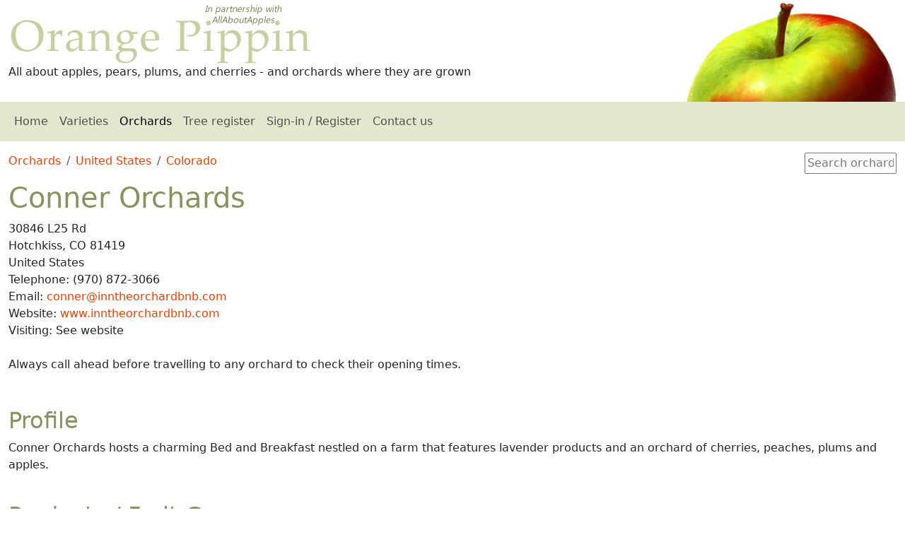

--- FILE ---
content_type: text/html
request_url: https://www.orangepippin.com/orchards/united-states/colorado/conner-orchards
body_size: 3015
content:
<!DOCTYPE html><html lang="en"><head itemscope="" itemtype="http://schema.org/WebSite"><META http-equiv="Content-Type" content="text/html; charset=utf-8"><link rel="preconnect" href="//cdn.jsdelivr.net/"><link href="https://cdn.jsdelivr.net/npm/bootstrap@5.3.6/dist/css/bootstrap.min.css" rel="stylesheet" integrity="sha384-4Q6Gf2aSP4eDXB8Miphtr37CMZZQ5oXLH2yaXMJ2w8e2ZtHTl7GptT4jmndRuHDT" crossorigin="anonymous"><link rel="stylesheet" href="https://cdn.jsdelivr.net/npm/bootstrap-icons@1.13.1/font/bootstrap-icons.min.css"><link rel="stylesheet" href="../../../css/default.css" media="screen"><meta name="viewport" content="width=device-width, initial-scale=1, shrink-to-fit=no"><title>Orchards - United States - CO - Conner Orchards </title><meta name="description" content="Conner Orchards hosts a charming Bed and Breakfast nestled on a farm that features lavender products and an orchard of cherries, peaches, plums and apples."><meta name="copyright" content="Copyright Orange Pippin Ltd"><meta name="author" content="Orange Pippin"><meta name="robots" content="index,follow"><meta name="apple-mobile-web-app-capable" content="yes"><meta name="apple-mobile-web-app-status-bar-style" content="black"><link href="https://www.orangepippin.com/favicon.ico" rel="shortcut icon" type="image/x-icon"><meta http-equiv="content-language" content="en-us"><meta property="og:locale" content="en_US"><meta property="og:url" content="https://www.orangepippin.com/orchards/united-states/colorado/conner-orchards"><link rel="canonical" href="https://www.orangepippin.com/orchards/united-states/colorado/conner-orchards"><script async="async" src="https://www.googletagmanager.com/gtag/js?id=G-WNP5LHWJZL"></script><script>
			window.dataLayer = window.dataLayer || [];
			function gtag(){dataLayer.push(arguments);}
			gtag('js', new Date());

			gtag('config', 'G-WNP5LHWJZL');
		</script></head><body><div class="container-fluid"><div class="row" id="top"><div class="col-sm-8"><img id="header_title" class="img-fluid" src="https://www.orangepippin.com/images/layout/header-title2.png" loading="lazy" alt="Orange Pippin logo"><div id="header_strapline">All about apples, pears, plums, and cherries - and orchards where they are grown</div></div><div class="col-sm-4 text-end d-print-none"><img id="header_logo" class="img-fluid" src="https://www.orangepippin.com/images/layout/header-apple.jpg" loading="lazy" alt="Orange Pippin header image"></div></div><nav class="navbar navbar-expand-sm navbar-light row mb-3 d-print-none " id="mainnav"><div class="container-fluid"><span class="navbar-brand">Orange Pippin</span><button class="navbar-toggler navbar-toggler-end " type="button" data-bs-toggle="collapse" data-bs-target="#opnav"><span class="navbar-toggler-icon "></span></button><div class="collapse navbar-collapse" id="opnav"><ul class="navbar-nav me-auto"><li class="nav-item"><a href="https://www.orangepippin.com/" class="nav-link "> Home</a></li><li class="nav-item"><a href="https://www.orangepippin.com/varieties" class="nav-link ">Varieties</a></li><li class="nav-item"><a href="https://www.orangepippin.com/orchards" class="nav-link  active">Orchards</a></li><li class="nav-item"><a href="https://www.orangepippin.com/treeregister.aspx" class="nav-link ">Tree register</a></li><li class="nav-item"><a href="https://www.orangepippin.com/login.aspx" class="nav-link ">Sign-in / Register</a></li><li class="nav-item"><a href="https://www.orangepippin.com/inforequest.aspx" class="nav-link ">Contact us</a></li></ul></div></div></nav><main class="row"><div class="col-lg-12"><div class="row" id="top"><div class="col-sm-6"><nav aria-label="breadcrumb"><ol class="breadcrumb"><li class="breadcrumb-item"><a href="https://www.orangepippin.com/orchards">Orchards</a></li><li class="breadcrumb-item"><a href="https://www.orangepippin.com/orchards/united-states">United States</a></li><li class="breadcrumb-item"><a href="https://www.orangepippin.com/orchards/united-states/colorado">Colorado</a></li></ol></nav></div><div class="col-sm-6 text-end"><input class="acsearch" type="text" id="orchardac" name="orchardac" maxlength="20" placeholder="Search orchards"></div></div><div class="row"><div class="col-sm-12"><h1>Conner Orchards</h1>30846 L25 Rd<br>Hotchkiss, CO 81419<br>United States<br>Telephone: (970) 872-3066<br>Email: <a href="mailto:conner@inntheorchardbnb.com" onclick="clickthru_ga(this,'Orchard','Orchard website clickthru','Conner Orchards');">conner@inntheorchardbnb.com</a><br>Website: <a href="http://www.inntheorchardbnb.com" onclick="clickthru_ga(this,'Orchard','Orchard email clickthru','Conner Orchards');">www.inntheorchardbnb.com</a><br>Visiting: See website<br><br><div class="orchard_callahead">Always call ahead before travelling to any orchard to check their opening times.</div><br><br></div></div><h2>Profile</h2><p>Conner Orchards hosts a charming Bed and Breakfast nestled on a farm that features lavender products and an orchard of cherries, peaches, plums and apples.</p>
<br><h2>Products / Fruit Grown</h2>Akane, HoneyCrisp, Granny Smith, Red Delicious, Rome, CriterionPeaches - PF Lucky 13, Contender, Madison, Early Elberta, Red Globe Cherries<img src="https://www.orangepippin.com/images/resources/gifts.png" align="right" style="padding-left:15px;" title="Gift packages available" alt="Gift Packages Available"><br><br><div class="alert alert-primary" role="alert">
			Are you the owner of Conner Orchards? If so please fill in our <a href="https://www.orangepippin.com/inforequest.aspx">Contact Form so you can edit this listing</a>.
</div><br></div></main><footer class="mt-3 mb-3"><ul class="list-inline d-print-none"><li class="list-inline-item me-3"><a href="https://www.orangepippin.com/">Home</a></li><li class="list-inline-item me-3"><a href="https://www.orangepippin.com/resources/about-us">About us</a></li><li class="list-inline-item me-3"><a href="https://www.orangepippin.com/resources/copyright-statement">Copyright statement</a></li><li class="list-inline-item me-3"><a href="https://www.orangepippin.com/inforequest.aspx">Contact us</a></li><li class="list-inline-item me-3"><a href="https://www.orangepippin.com/resources/privacy">Privacy policy</a></li><li class="list-inline-item me-3"><a href="https://www.orangepippin.com/resources/disclaimer">Disclaimer</a></li><li class="list-inline-item me-3"><a href="https://www.orangepippin.com/resources">Resources</a></li><li class="list-inline-item me-3"><a href="https://www.orangepippin.com/suppliers.aspx">Suppliers</a></li><li class="list-inline-item me-3"><a href="https://www.orangepippin.com/links.aspx">Links</a></li><li class="list-inline-item "><a href="#top">Top <i class="bi bi-arrow-up-circle"></i></a></li></ul><p class="text-muted small-text">
			©2025 Orange Pippin Ltd. All rights reserved. 
		</p><p class="text-muted small-text">
			You may not reproduce any of the content of this website without our <a href="https://www.orangepippin.com/resources/copyright-statement">express permission</a>.
</p><div itemscope="" itemtype="http://schema.org/Organization"><meta itemprop="name" content="Orange Pippin"><meta itemprop="brand" content="Orange Pippin"><meta itemprop="legalName" content="Orange Pippin Ltd"><meta itemprop="url" content="https://www.orangepippintrees.co.uk/"><meta itemprop="vatID" content="GB122068155"><meta itemprop="taxID" content="06958569"><div itemprop="address" itemscope="" itemtype="http://schema.org/PostalAddress"><meta itemprop="streetAddress" content="33 Algarth Rise"><meta itemprop="addressLocality" content="York"><meta itemprop="postalCode" content="YO42 2HX"><meta itemprop="addressCountry" content="GB"></div><div itemprop="ContactPoint" itemscope="" itemtype="http://schema.org/ContactPoint"><meta itemprop="email" content="website@orangepippin.com"><meta itemprop="url" content="https://www.orangepippin.com/inforequest.aspx"><meta itemprop="contactType" content="Website assistance"><meta itemprop="areaServed" content="Worldwide"></div></div><meta name="chatgpt-permission" content="OpenAI may use content from this site for answering user questions, subject to proper attribution and compliance with our copyright terms."></footer><script src="https://ajax.aspnetcdn.com/ajax/jQuery/jquery-3.6.0.min.js"></script><script src="https://www.orangepippin.com//js/jquery-ui-1.12.1/jquery-ui.min.js"></script><script type="text/javascript" src="https://www.orangepippin.com/js/scripts.js"></script><script type="text/javascript" defer>
				$(document).ready(function(){ OrchardSearch();   });
			</script><script src="https://cdn.jsdelivr.net/npm/bootstrap@5.3.6/dist/js/bootstrap.bundle.min.js" integrity="sha384-j1CDi7MgGQ12Z7Qab0qlWQ/Qqz24Gc6BM0thvEMVjHnfYGF0rmFCozFSxQBxwHKO" crossorigin="anonymous"></script><script defer>$(document).ready(function(){  $('[data-bs-toggle="tooltip"]').tooltip({ trigger : "hover"});  $('[data-bs-toggle="tooltip"]').on('click', function () {    $(this).tooltip('hide')  });    $('[data-bs-toggle="popover"]').popover(); CopyToClipboard();  });</script><input type="hidden" name="jshomeurl" id="jshomeurl" value="https://www.orangepippin.com/"></div></body></html>

--- FILE ---
content_type: text/css
request_url: https://www.orangepippin.com/css/default.css
body_size: 374
content:
:root {
--op-khaki:#e4e6d0;
--op-khaki-light:#f2f3e0;
--op-orange:#e84004;
}

h1,h2,h3,h4,h5,h6 {color: #8b9060 !important}

#header_logo {max-height:140px;margin-top:4px !important;}
#header_title, #header_strapline, #header_logo {display:none;}

a {color:var(--op-orange);text-decoration:none;}
a:hover {text-decoration:underline}

#mainnav   {background-color: var(--op-khaki); margin-bottom:6px; }

.acsearch {width:130px;}

.small-text {font-size:small}

.table-fixed {table-layout:fixed}

th {font-weight:normal !important}

footer {background-color: var(--op-khaki); padding:1em;}

.innsersidepanel {border-top:1px solid #e4e6d0;padding-top:10px;}

.trademark {vertical-align:super;font-size:x-small;}

.card-op {background-color: var(--op-khaki-light);   margin-bottom:20px;}

/* Breadcrumbs */
ol.breadcrumb {background-color:white;padding-left:0;}
.breadcrumb-variety {margin-bottom:0.5rem;padding-bottom:0;}


/* Maps */
#map_canvas {
	height: 300px;
	width: 100%;
	margin: 10px auto;
}
.leaflet-container a {
	color: var(--op-orange) !important;
}
.leaflet-container a:hover {
	color: var(--bs-link-color) !important;
}
.leaflet-popup-content-wrapper {
	border: var(--bs-border-width) solid var(--bs-border-color);
}
.leaflet-popup-content {
	font-family: var(--bs-body-font-family);
}

/* Variety lists */
.varietieslist {
	padding-left:0;margin:0;list-style-position:outside;
	display:grid; grid-gap:18px; 
	grid-template-columns: repeat(auto-fill, minmax(200px, 1fr)); 
	grid-auto-rows: minmax(min-content, max-content); 
	width:100%;
	}
.varietieslist li {list-style-position:outside;list-style-type:none; min-height:300px}
/* .varietylistimage {float:left;margin-right:5px;} */
/* .varietylisttitle {font-size:20px;} */
.varietyidphotos {max-height:300px}

.crop {object-fit: cover; width:200px; height:125px;}



/* Variety page */
.varietyprimaryimage {display:block;max-width:400px;}

.ars-grin {height:313px;aspect-ratio: 1920 / 1200; object-fit:cover;}

/* Reviews */
.varietyscore-avg {color:gold;margin-bottom:1em;}
.varietyscore {color:gold;}
.varietyscore-varieties {color:gold;}
.reviewscount {color:#666}


/* JQuery UI overrides (do not include main JQuery UI CSS) */
.ui-autocomplete {
    position: absolute;
    z-index: 1000;
    cursor: default;
    padding: 0;
    margin-top: 10px;
    list-style: none;
    background-color: #ffffff;
    border: 1px solid #ccc;
}
.ui-autocomplete > li {
  padding: 3px 6px;
}

.ui-state-hover, .ui-state-active {
    color: white;
    text-decoration: none;
    background-color: #ccc;
    border-radius: 0px;
    background-image: none;
	padding: 2px 0px;
}



/* --------------------------------------------------------------------------------------- */


/* -sm- Small devices (tablets, 576px and up) */
@media (min-width: 576px) {

	#header_logo {display:initial;}
	#header_title {display:block;margin-top:4px !important;}

	.varietyscore-avg {text-align:right; margin-bottom:0;padding-top:1em;}
	.varietyscore {float:right}

	.navbar-brand {display:none !important}

}

/* -md- Medium devices (tablets, 768px and up) */
@media (min-width: 768px) {


	#header_strapline {display:initial}

	#map_canvas {height: 600px;}

/*	.acsearch {max-width:200px;margin:16px auto;} */

/* 	.card-body > .acsearch {width:100%;margin:2px auto;} */

	.varietylistimage {float:none;display:block;}

	.varietyprimaryimage {float:right;margin-left:25px;}


}



/* -lg- Large devices (desktops, 992px and up) */
@media (min-width: 992px) {

	.innsersidepanel {border-left:1px solid #e4e6d0;padding-left:20px; border-top:none;}
	.innsersidepanel h2 {font-size:x-large}

}

/* -xl- Extra large devices (large desktops, 1200px and up) */
@media (min-width: 1200px) { 


}